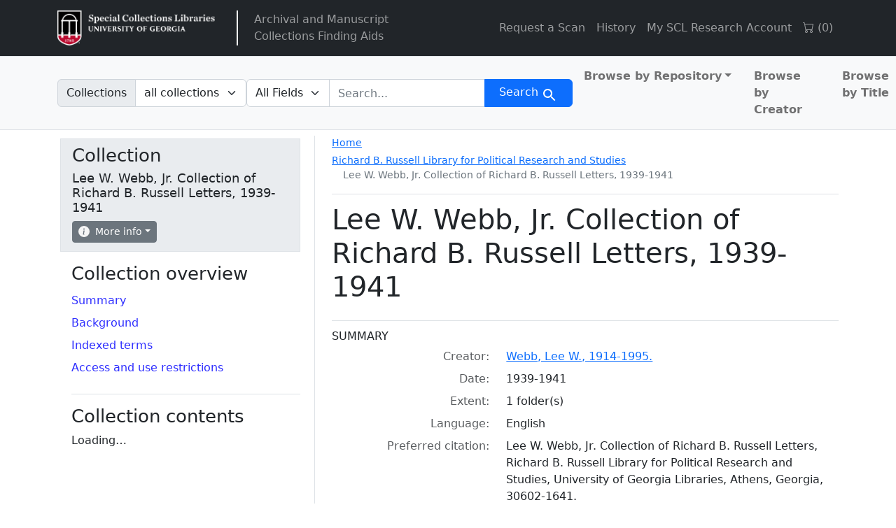

--- FILE ---
content_type: text/html; charset=utf-8
request_url: https://sclfind.libs.uga.edu/catalog/RBRL140LWW
body_size: 24463
content:


<!DOCTYPE html>
<html class="no-js" lang="en">
  <head>
    <meta charset="utf-8">
    <meta http-equiv="Content-Type" content="text/html; charset=utf-8">
    <meta name="viewport" content="width=device-width, initial-scale=1, shrink-to-fit=no">

    <title>Lee W. Webb, Jr. Collection of Richard B. Russell Letters, 1939-1941 - Arclight</title>
    <script>
        document.querySelector('html').classList.remove('no-js');
    </script>
    <link href="https://sclfind.libs.uga.edu/catalog/opensearch.xml" title="Arclight" type="application/opensearchdescription+xml" rel="search" />
    <link rel="icon" type="image/x-icon" href="/assets/favicon-b9324049b274f9f814afe4a06df128846ecfa709bd338b438215caf6ad1d16e0.ico" />
    <link rel="stylesheet" href="/assets/application-eca3df120b0d6c4746bcf9d282f749849a535432d0a6db9890283e8d5d8a82d9.css" media="all" data-turbo-track="reload" />

    <!-- CDN Bootstrap -->
    <link rel="stylesheet" href="https://cdn.jsdelivr.net/npm/bootstrap-icons@1.10.5/font/bootstrap-icons.css">

    <!-- Getting Javascript via importmaps -->
    <script type="importmap" data-turbo-track="reload">{
  "imports": {
    "application": "/assets/application-4ef917785453b5ebf086f6aa563ba0989c1aa51171d01c904094f8a09212d928.js",
    "@hotwired/turbo-rails": "/assets/turbo.min-f309baafa3ae5ad6ccee3e7362118b87678d792db8e8ab466c4fa284dd3a4700.js",
    "@hotwired/stimulus": "/assets/stimulus.min-d03cf1dff41d6c5698ec2c5d6a501615a7a33754dbeef8d1edd31c928d17c652.js",
    "@hotwired/stimulus-loading": "/assets/stimulus-loading-1fc59770fb1654500044afd3f5f6d7d00800e5be36746d55b94a2963a7a228aa.js",
    "@popperjs/core": "https://ga.jspm.io/npm:@popperjs/core@2.11.6/dist/umd/popper.min.js",
    "bootstrap": "https://ga.jspm.io/npm:bootstrap@5.2.2/dist/js/bootstrap.js",
    "arclight": "/assets/arclight/arclight-5ab382d47357bb603250a735d667a3d450882fa90304c650b2a65f71d6551015.js",
    "arclight/oembed_controller": "/assets/arclight/oembed_controller-3754c1de2d5e5e9dac39b04f8e7427737b2a522e644ffafc0215854fc942961b.js",
    "arclight/truncate_controller": "/assets/arclight/truncate_controller-7c4ca7ce02d69de45340c089f98a9b0c58a65b1af5ed1cdfea9cd6171d21fafe.js",
    "vue": "https://unpkg.com/vue@3/dist/vue.esm-browser.js",
    "external_online_form": "/assets/external_online_form-b191c166d83e5bf82aaffc21fa713c912dad8b86df8b9cf20c189c073ad971b6.js",
    "@github/auto-complete-element": "/assets/@github--auto-complete-element-a7f696188a93bb2463eb1e452fe870e36e384c944824f5ccc5a7420a8bfc339e.js",
    "@github/combobox-nav": "/assets/@github--combobox-nav-107d2550ff0fa86c38841f8e94e2c02c5ba1c07f6f9d619d2e5b0cf977ffa783.js",
    "blacklight/bookmark_toggle": "/assets/blacklight/bookmark_toggle-97b6e8357b4b80f49f7978d752d5b6e7e7f728fe9415742ab71b74418d689fad.js",
    "blacklight/button_focus": "/assets/blacklight/button_focus-9e15a08a7a1886d78f54ed5d25655a8a07a535dcdd4de584da5c6c6d47e4188c.js",
    "blacklight/checkbox_submit": "/assets/blacklight/checkbox_submit-9ebcfa4e973e594a41674f2cc3b507dc5475ca17b0014abd4279c75f754cb9fe.js",
    "blacklight/core": "/assets/blacklight/core-9a0b4447c74a8b80416ff14a7b5e9ec78c884b95b5ed0155cae0eb01c83af0dc.js",
    "blacklight/debounce": "/assets/blacklight/debounce-26300ecbf3b3807dbc7844415c7f5f87c5684c12038334ab29efbd9cddce3cdc.js",
    "blacklight/facet_suggest": "/assets/blacklight/facet_suggest-45dc1bb7a93afb37a798297ed4611712e9c20a45595d9b1c390ec7619d40ba8d.js",
    "blacklight": "/assets/blacklight/index-97d2fe204ffb9ab17af882d9e8fe00df2e832cb0b5be33ec5864437416216e65.js",
    "blacklight/modal": "/assets/blacklight/modal-0b3b3a243f2364af3c08c87305a0d5732dc518c78c288955bae2032782f2a076.js",
    "blacklight/modalForm": "/assets/blacklight/modalForm-02d8c117d37bf34110a491a76d0889980cb960ebfe1c1c2445e9de64e8637fee.js",
    "blacklight/search_context": "/assets/blacklight/search_context-e9b0ae43b9625d63735f2e9439b237bb34f45243066f906ad4bdbae823a7f46f.js",
    "controllers/application": "/assets/controllers/application-368d98631bccbf2349e0d4f8269afb3fe9625118341966de054759d96ea86c7e.js",
    "controllers": "/assets/controllers/index-2db729dddcc5b979110e98de4b6720f83f91a123172e87281d5a58410fc43806.js",
    "controllers/toc_controller": "/assets/controllers/toc_controller-3914794fd3958ec951b2ca9fffa02d1e99c1eeba3d13cef3fb25a54ab6846ed6.js"
  }
}</script>
<link rel="modulepreload" href="/assets/application-4ef917785453b5ebf086f6aa563ba0989c1aa51171d01c904094f8a09212d928.js">
<link rel="modulepreload" href="/assets/turbo.min-f309baafa3ae5ad6ccee3e7362118b87678d792db8e8ab466c4fa284dd3a4700.js">
<link rel="modulepreload" href="/assets/stimulus.min-d03cf1dff41d6c5698ec2c5d6a501615a7a33754dbeef8d1edd31c928d17c652.js">
<link rel="modulepreload" href="/assets/stimulus-loading-1fc59770fb1654500044afd3f5f6d7d00800e5be36746d55b94a2963a7a228aa.js">
<script src="/assets/es-module-shims.min-4ca9b3dd5e434131e3bb4b0c1d7dff3bfd4035672a5086deec6f73979a49be73.js" async="async" data-turbo-track="reload"></script>
<script type="module">import "application"</script>

    <meta name="csrf-param" content="authenticity_token" />
<meta name="csrf-token" content="KaG0Dry0tvHPOvhhrcZHeK8xtJvh7wNkUMAEk8LUDakZYAUEwKLxeHgyHsOP4LxgQSzrTPEzA_EkGhPZ0KPt-g" />
    <link rel="alternate" title="xml" type="application/xml" href="https://sclfind.libs.uga.edu/catalog/RBRL140LWW.xml" />
<link rel="alternate" title="dc_xml" type="text/xml" href="https://sclfind.libs.uga.edu/catalog/RBRL140LWW.dc_xml" />
<link rel="alternate" title="oai_dc_xml" type="text/xml" href="https://sclfind.libs.uga.edu/catalog/RBRL140LWW.oai_dc_xml" />
  </head>
  <body class="blacklight-catalog blacklight-catalog-show">
  <nav id="skip-link" role="navigation" aria-label="Skip links">
    <a class="element-invisible element-focusable rounded-bottom py-2 px-3" data-turbolinks="false" href="#search_field">Skip to search</a>
    <a class="element-invisible element-focusable rounded-bottom py-2 px-3" data-turbolinks="false" href="#main-container">Skip to main content</a>
    
  </nav>
  <header>
  <nav class="navbar navbar-expand-md navbar-dark bg-dark topbar" role="navigation">
  <div class="container">
    <a class="mb-0 navbar-brand navbar-logo" href="https://www.libs.uga.edu/scl">Arclight</a>
    <span class="vertical-separator"></span>
    <ul class="navbar-nav">
      <li class="nav-item">
        <a href="/" class="nav-link">
          Archival and Manuscript<br>Collections Finding Aids
        </a>
      </li>
    </ul>
    <button class="navbar-toggler navbar-toggler-right" type="button" data-toggle="collapse" data-bs-toggle="collapse" data-target="#user-util-collapse" data-bs-target="#user-util-collapse" aria-controls="user-util-collapse" aria-expanded="false" aria-label="Toggle navigation">
      <span class="navbar-toggler-icon"></span>
    </button>

    <div class="collapse navbar-collapse justify-content-md-end" id="user-util-collapse">
      <ul class="navbar-nav">
  
    <li class="nav-item"><a href="https://www.libs.uga.edu/scl/research/copies" class="nav-link">Request a Scan</a></li>

    <li class="nav-item"><a class="nav-link" href="/search_history">History</a>
</li>

    <li class="nav-item"><a href="https://uga.aeon.atlas-sys.com/logon" class="nav-link">My SCL Research Account</a></li>

    <li class="nav-item"><a id="cart-link" class="nav-link" href="#" role="button">
  <i class="bi bi-cart"></i>
  (<span id="cart-total">0</span>)
</a></li>

    <li class="nav-item"></li>

</ul>

    </div>
  </div>
</nav>
  
  <div class="navbar-search navbar navbar-light bg-light navbar-non-homepage" role="navigation" aria-label="Search">
    <div class="container">
      <search>
  <form class="search-query-form" action="https://sclfind.libs.uga.edu/catalog" accept-charset="UTF-8" method="get">
    <input type="hidden" name="group" value="false" autocomplete="off" />
      <label class="sr-only visually-hidden" for="search_field">Search in</label>
          <div class="input-group within-collection-dropdown">
      <label class="input-group-text" id="within_collection_label" for="within_collection">
        Collections
      </label>
      <select name="f[collection][]" id="within_collection" class="form-select search-field rounded-end" aria-labelledby="within_collection_label"><option selected="selected" value="">all collections</option>
<option value="Lee W. Webb, Jr. Collection of Richard B. Russell Letters, 1939-1941">this collection</option></select>
    </div>

    <input type="checkbox" name="f[access][]" id="online_content" value="online" />

    <div class="input-group">
      


        <select title="Targeted search options" class="custom-select form-select search-field" name="search_field" id="search_field"><option value="all_fields">All Fields</option>
<option value="keyword">Keyword</option>
<option value="name">Name</option>
<option value="place">Place</option>
<option value="subject">Subject</option>
<option value="title">Title</option></select>

      <label class="sr-only visually-hidden" for="q">search for</label>
        <auto-complete src="/catalog/suggest" for="autocomplete-popup" class="search-autocomplete-wrapper rounded-0">
          <input placeholder="Search..." class="search-q q form-control rounded-0" aria-label="search for" aria-autocomplete="list" aria-controls="autocomplete-popup" type="search" name="q" id="q" />
          <ul id="autocomplete-popup" class="dropdown-menu" role="listbox" aria-label="search for" hidden></ul>
        </auto-complete>

      
      <button class="btn btn-primary search-btn" type="submit" id="search"><span class="visually-hidden-sm me-sm-1 submit-search-text">Search</span><span class="blacklight-icons blacklight-icons-search"><svg xmlns="http://www.w3.org/2000/svg" fill="currentColor" aria-hidden="true" width="24" height="24" viewBox="0 0 24 24">
  <path fill="none" d="M0 0h24v24H0V0z"/><path d="M15.5 14h-.79l-.28-.27C15.41 12.59 16 11.11 16 9.5 16 5.91 13.09 3 9.5 3S3 5.91 3 9.5 5.91 16 9.5 16c1.61 0 3.09-.59 4.23-1.57l.27.28v.79l5 4.99L20.49 19l-4.99-5zm-6 0C7.01 14 5 11.99 5 9.5S7.01 5 9.5 5 14 7.01 14 9.5 11.99 14 9.5 14z"/>
</svg>
</span></button>
    </div>
</form>
</search>

      <div class='al-masthead bg-light'>
        <nav class="col-md-4 nav-links justify-content-end" aria-label="browse">
          <ul class="navbar-nav">
            <ul class="navbar-nav flex-row flex-nowrap me-auto">
  <li class="nav-item dropdown me-3">
    <a class="nav-link dropdown-toggle fw-bold" href="#" id="browseCategoryDropdown" role="button" data-bs-toggle="dropdown" aria-expanded="false">Browse by Repository</a>
    <ul class="dropdown-menu" aria-labelledby="browseCategoryDropdown">
      <li>
        <a class="dropdown-item fw-bold" href="/catalog?f%5Blevel%5D%5B%5D=Collection&amp;f%5Brepository%5D%5B%5D=Richard+B.+Russell+Library+for+Political+Research+and+Studies">Richard B. Russell Library for Political Research and Studies</a>
      </li>
      <li>
        <a class="dropdown-item fw-bold" href="/catalog?f%5Blevel%5D%5B%5D=Collection&amp;f%5Brepository%5D%5B%5D=Hargrett+Library">Hargrett Library</a>
      </li>
      <li>
        <a class="dropdown-item fw-bold" href="/catalog?f%5Blevel%5D%5B%5D=Collection&amp;f%5Brepository%5D%5B%5D=University+of+Georgia+Archives">University of Georgia Archives</a>
      </li>
      <li>
        <a class="dropdown-item fw-bold" href="/catalog?f%5Blevel%5D%5B%5D=Collection&amp;f%5Brepository%5D%5B%5D=Historic+Clothing+and+Textile+Collection">Historic Clothing and Textile Collection</a>
      </li>
    </ul>
  </li>
  <li class="nav-item me-3">
    <a class="nav-link fw-bold" href="/catalog?f%5Blevel%5D%5B%5D=Collection&amp;group=true&amp;q=&amp;search_field=all_fields&amp;sort=creator_sort+asc">Browse by Creator</a>
  </li>
  <li class="nav-item">
    <a class="nav-link fw-bold" href="/catalog?f%5Blevel%5D%5B%5D=Collection&amp;group=true&amp;q=&amp;search_field=all_fields&amp;sort=title_sort+asc">Browse by Title</a>
  </li>
</ul>

          </ul>
        </nav>
      </div>
    </div>
</div>
</header>


  <main id="main-container" class="container" role="main" aria-label="Main content">
    

    <div class="row">
  <div class="col-md-12">
    <div id="main-flashes" class="">
      <div class="flash_messages">
    
    
    
    
</div>

    </div>
  </div>
</div>


      <div class="row">
          <section class="col-12 col-lg-8 show-document order-2">
    


<div class='d-md-flex justify-content-between al-show'>
  <div class='al-show-breadcrumb'>
    <nav aria-label="breadcrumb">
      <ol class="breadcrumb">
  <li class="breadcrumb-home-link">
    <a href="/">Home</a>
  </li>
  <li class="breadcrumb-item breadcrumb-item-1">
    <span aria-hidden="true"><span class="al-repository-content-icon blacklight-icons blacklight-icons-repository"><svg xmlns="http://www.w3.org/2000/svg" height="24" width="24" viewBox="0 0 24 24"><path fill="none" d="M0 0h24v24H0V0z"/><path d="M4 10v7h3v-7H4zm6 0v7h3v-7h-3zM2 22h19v-3H2v3zm14-12v7h3v-7h-3zm-4.5-9L2 6v2h19V6l-9.5-5z"/></svg>
</span></span>
    <span class="breadcrumb-text"><a href="/repositories/gua-russ">Richard B. Russell Library for Political Research and Studies</a></span>
    <ol class="breadcrumb">
        <li class="breadcrumb-item breadcrumb-item-4">
          <span aria-hidden="true"><span class="al-collection-content-icon blacklight-icons blacklight-icons-collection"><svg xmlns="http://www.w3.org/2000/svg" width="24" height="24" viewBox="0 0 512 512"><path d="M32 448c0 17.7 14.3 32 32 32h384c17.7 0 32-14.3 32-32V160H32v288zm160-212c0-6.6 5.4-12 12-12h104c6.6 0 12 5.4 12 12v8c0 6.6-5.4 12-12 12H204c-6.6 0-12-5.4-12-12v-8zM480 32H32C14.3 32 0 46.3 0 64v48c0 8.8 7.2 16 16 16h480c8.8 0 16-7.2 16-16V64c0-17.7-14.3-32-32-32z"/></svg>
</span></span>
          <span class="breadcrumb-text">Lee W. Webb, Jr. Collection of Richard B. Russell Letters, 1939-1941</span>
        </li>
    </ol>
  </li>
</ol>

    </nav>
  </div>
</div>

<div class="title-container">
  <h1>
    Lee W. Webb, Jr. Collection of Richard B. Russell Letters, 1939-1941
</h1>  
  <button name="button" type="button" class="btn btn-sm btn-secondary d-lg-none sidebar-toggle" data-bs-toggle="offcanvas" data-bs-target="#sidebar" aria-controls="sidebar">Navigate the collection</button>
  
</div>


  <div id="metadata">
    <h2 class="sr-only visually-hidden">Collection context</h2>
    <div id="summary">
    <h3 class='al-show-sub-heading'>
      Summary
    </h3>

  <dl class="row dl-invert">
      <dt class="blacklight-creator col-md-3 offset-md-1">    Creator:
</dt>
  <dd class="col-md-8 blacklight-creator">    <a href="/catalog?f%5Bcreator%5D%5B%5D=Webb%2C+Lee+W.%2C+1914-1995.">Webb, Lee W., 1914-1995.</a>
</dd>

      <dt class="blacklight-date col-md-3 offset-md-1">    Date:
</dt>
  <dd class="col-md-8 blacklight-date">    1939-1941
</dd>

      <dt class="blacklight-extent col-md-3 offset-md-1">    Extent:
</dt>
  <dd class="col-md-8 blacklight-extent">    1 folder(s)
</dd>

      <dt class="blacklight-language col-md-3 offset-md-1">    Language:
</dt>
  <dd class="col-md-8 blacklight-language">    English
</dd>

      <dt class="blacklight-prefercite col-md-3 offset-md-1">    Preferred citation:
</dt>
  <dd class="col-md-8 blacklight-prefercite">    <p>Lee W. Webb, Jr. Collection of Richard B. Russell Letters, Richard B. Russell Library for Political Research and Studies, University of Georgia Libraries, Athens, Georgia, 30602-1641.</p>
</dd>

</dl></div><div id="background">
    <h3 class='al-show-sub-heading'>
      Background
    </h3>

  <dl class="row dl-invert">
      <dt class="blacklight-scopecontent col-md-3 offset-md-1">    Scope and content:
</dt>
  <dd class="col-md-8 blacklight-scopecontent">    <p>Three letters from Senator Russell to Lee Webb, Jr. in response to Webb's request for help with a claim against the Veteran's Administration.</p>
</dd>

      <dt class="blacklight-bioghist col-md-3 offset-md-1">    Biographical / historical:
</dt>
  <dd class="col-md-8 blacklight-bioghist">    <p>Lee W. Webb, Jr. was born in Doerun, Colquitt County, Georgia on November 21, 1914. He served as principal of Whitesburg Elementary School in Whitesburg, Georgia. Later, Webb was employed by the Civilian Conservation Corps and worked as a county forest ranger in Waynesboro, Georgia. Lee Webb died on November 18, 1995 in Colquitt County, Georgia.</p>
</dd>

      <dt class="blacklight-arrangement col-md-3 offset-md-1">    Arrangement:
</dt>
  <dd class="col-md-8 blacklight-arrangement">    <p>The correspondence is arranged chronologically.</p>
</dd>

</dl></div><div id="indexed-terms">
    <h3 class='al-show-sub-heading'>
      Indexed terms
    </h3>

  <dl class="row dl-invert">
      <dt class="blacklight-access_subjects col-md-3 offset-md-1">    Subjects:
</dt>
  <dd class="col-md-8 blacklight-access_subjects">    <a href="/catalog?f%5Bsubject%5D%5B%5D=Veterans+Administration.">Veterans Administration.</a>
</dd>

</dl></div>
  </div>



  <div id="access-and-use-restrictions">
    <h2 class="al-show-sub-heading">Access and use restrictions</h2>

      <div id="span-class-translation_missing-title-translation-missing-en-arclight-views-show-sections-terms_field-terms-field-span">

  <dl class="row dl-invert">
      <dt class="blacklight-terms col-md-3 offset-md-1">    Terms of access:
</dt>
  <dd class="col-md-8 blacklight-terms">    <p>Library acts as "fair use" reproduction agent.</p><p>Before material from collections at the Richard B. Russell Library may be quoted in print, or otherwise reproduced, in whole or in part, in any publication, permission must be obtained from (1) the owner of the physical property, and (2) the holder of the copyright. It is the particular responsibility of the researcher to obtain both sets of permissions. Persons wishing to quote from materials in the Russell Library collection should consult the Director. Reproduction of any item must contain a complete citation to the original.</p>
</dd>

</dl></div><div id="span-class-translation_missing-title-translation-missing-en-arclight-views-show-sections-cite_field-cite-field-span">

  <dl class="row dl-invert">
      <dt class="blacklight-prefercite col-md-3 offset-md-1">    Preferred citation:
</dt>
  <dd class="col-md-8 blacklight-prefercite">    <p>Lee W. Webb, Jr. Collection of Richard B. Russell Letters, Richard B. Russell Library for Political Research and Studies, University of Georgia Libraries, Athens, Georgia, 30602-1641.</p>
</dd>

</dl></div>

  </div>




  </section>

  <aside class="col-lg-4 order-1 collection-sidebar" aria-label="Tools">
        <div class="offcanvas-lg offcanvas-start p-3 p-lg-1" tabindex="-1" id="sidebar">
  <div class='al-show-actions-box mb-3'>
  <div class="al-actions-box-container">
    <button type="button" class="btn-close d-lg-none float-end mt-1 me-1" data-bs-dismiss="offcanvas" data-bs-target="#sidebar" aria-label="Close"></button>
    <h2>Collection</h2>
    <h3>Lee W. Webb, Jr. Collection of Richard B. Russell Letters, 1939-1941</h3>

    <div class="al-collection-context-actions d-flex flex-wrap gap-1">
      
      <div class='al-show-actions-box-info'>

  <div class="dropdown">
    <button class="dropdown-toggle btn btn-secondary btn-sm" type="button" data-bs-toggle="dropdown" aria-expanded="false">
      <svg xmlns="http://www.w3.org/2000/svg" width="16" height="16" fill="currentColor" class="bi bi-info-circle-fill" viewBox="0 0 16 16">
  <path d="M8 16A8 8 0 1 0 8 0a8 8 0 0 0 0 16zm.93-9.412-1 4.705c-.07.34.029.533.304.533.194 0 .487-.07.686-.246l-.088.416c-.287.346-.92.598-1.465.598-.703 0-1.002-.422-.808-1.319l.738-3.468c.064-.293.006-.399-.287-.47l-.451-.081.082-.381 2.29-.287zM8 5.5a1 1 0 1 1 0-2 1 1 0 0 1 0 2z"/>
</svg>
 More info
    </button>
    <div class="dropdown-menu shadow-lg p-2" style="min-width: 300px;" >
      <table style="width: 100%">
        <tr>
          <th scope="row">Collection ID</th>
          <td>RBRL140LWW</td>
        </tr>
        <tr>
          <th scope="row">Total components</th>
          <td>1</td>
        </tr>
        <tr>
          <th scope="row">Items available online</th>
          <td><span class="al-online-content-icon"><span class="blacklight-icons blacklight-icons-online">
<svg xmlns="http://www.w3.org/2000/svg" height="24" width="24" viewBox="0 0 640 512"><path d="M608 0H160a32 32 0 0 0-32 32v96h160V64h192v320h128a32 32 0 0 0 32-32V32a32 32 0 0 0-32-32zM232 103a9 9 0 0 1-9 9h-30a9 9 0 0 1-9-9V73a9 9 0 0 1 9-9h30a9 9 0 0 1 9 9zm352 208a9 9 0 0 1-9 9h-30a9 9 0 0 1-9-9v-30a9 9 0 0 1 9-9h30a9 9 0 0 1 9 9zm0-104a9 9 0 0 1-9 9h-30a9 9 0 0 1-9-9v-30a9 9 0 0 1 9-9h30a9 9 0 0 1 9 9zm0-104a9 9 0 0 1-9 9h-30a9 9 0 0 1-9-9V73a9 9 0 0 1 9-9h30a9 9 0 0 1 9 9zm-168 57H32a32 32 0 0 0-32 32v288a32 32 0 0 0 32 32h384a32 32 0 0 0 32-32V192a32 32 0 0 0-32-32zM96 224a32 32 0 1 1-32 32 32 32 0 0 1 32-32zm288 224H64v-32l64-64 32 32 128-128 96 96z"/></svg>
</span></span>0</td>
        </tr>
        <tr>
          <th scope="row">Last indexed</th>
          <td>2026-01-09</td>
        </tr>
      </table>
    </div>
  </div>
</div>

    </div>
  </div>
</div>

  

  
  <nav class="al-sidebar-navigation-context sidebar-section" aria-labelledby="collection-nav">
    <h2 id="collection-nav">Collection overview</h2>
    <ul class="nav flex-column">
        <li class="nav-item">
          <a class="nav-link pl-0 ps-0 py-1" data-turbolinks="false" href="/catalog/RBRL140LWW#summary">Summary</a>
        </li>
        <li class="nav-item">
          <a class="nav-link pl-0 ps-0 py-1" data-turbolinks="false" href="/catalog/RBRL140LWW#background">Background</a>
        </li>
        <li class="nav-item">
          <a class="nav-link pl-0 ps-0 py-1" data-turbolinks="false" href="/catalog/RBRL140LWW#indexed-terms">Indexed terms</a>
        </li>
        <li class="nav-item">
          <a class="nav-link pl-0 ps-0 py-1" data-turbolinks="false" href="/catalog/RBRL140LWW#access-and-use-restrictions">Access and use restrictions</a>
        </li>
    </ul>
  </nav>

  <div id="collection-context" class="sidebar-section">
    <h2>Collection contents</h2>
    <div data-controller="toc"><turbo-frame loading="lazy" data-json-src="/catalog/RBRL140LWW/hierarchy.json?hierarchy=true" id="al-hierarchy-RBRL140LWW"></turbo-frame><script type="text/html" data-toc-template="leaf"><li id="_placeholder_id_-hierarchy-item" data-document-id="_placeholder_id_" itemscope="itemscope" itemtype="http://schema.org/Thing" class="document al-collection-context">
  <div class="documentHeader" data-document-id="_placeholder_id_">
    <div class="index_title document-title-heading" data-turbo="false">
        <a data-context-href="/catalog/_placeholder_id_/track?document_id=_placeholder_id_" data-context-method="post" data-turbo-prefetch="false" href="/catalog/_placeholder_id_">{{Placeholder Title}}</a>
      
    </div>
      </div>
  
  
</li></script><script type="text/html" data-toc-template="branch"><li id="_placeholder_id_-hierarchy-item" data-document-id="_placeholder_id_" itemscope="itemscope" itemtype="http://schema.org/Thing" class="document al-collection-context">
  <div class="documentHeader" data-document-id="_placeholder_id_">
      <a class="al-toggle-view-children collapsed" aria-label="View" aria-expanded="false" data-bs-toggle="collapse" data-toggle="collapse" href="#collapsible-hierarchy-_placeholder_id_"></a>
    <div class="index_title document-title-heading" data-turbo="false">
        <a data-context-href="/catalog/_placeholder_id_/track?document_id=_placeholder_id_" data-context-method="post" data-turbo-prefetch="false" href="/catalog/_placeholder_id_">{{Placeholder Title}}</a>
        <span class="badge badge-pill bg-secondary badge-secondary al-number-of-children-badge">_placeholder_child_count_<span class="sr-only visually-hidden">components</span></span>
      
    </div>
      </div>
  
  
    <div id="collapsible-hierarchy-_placeholder_id_" class="collapse al-collection-context-collapsible al-hierarchy-level- ">
        <turbo-frame loading="lazy" id="al-hierarchy-_placeholder_id_-sidebar" src="/catalog/_placeholder_id_/hierarchy?hierarchy=true&amp;key=-sidebar"></turbo-frame>

</div></li></script></div>
  </div>
</div>



  </aside>

      </div>

  </main>

  
  <dialog id="blacklight-modal" class="modal" data-turbo="false">
  <div class="modal-dialog modal-lg">
    <div class="modal-content">
    </div>
  </div>
</dialog>

  </body>
</html>
